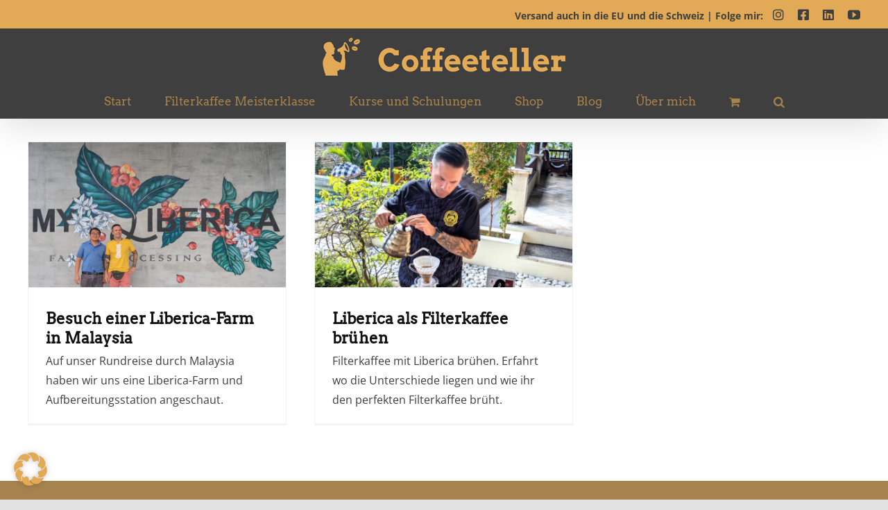

--- FILE ---
content_type: text/css
request_url: https://coffeeteller.de/wp-content/themes/Avada-Child-Theme/style.css?ver=69fed228e19483452211482a0c44f169
body_size: 1066
content:
/*
Theme Name: Avada Child
Description: Child theme for Avada theme
Author: ThemeFusion
Author URI: https://theme-fusion.com
Template: Avada
Version: 1.0.0
Text Domain:  Avada
*/

/* Links unterstrichen */
 #main a
{
/*	text-decoration: underline; */
	font-weight: bold;
}
/* Links, die nicht unterstrichen sein sollen */
.flex-nav-next a, .flex-nav-prev a, .fusion-social-network-icon
{
	text-decoration: none !important;
}

.fusion-button-text
{
	font-weight: normal !important;
}

.bloguebersicht p
{
	color: #ffffff !important;
}

.bloguebersicht a, .bloguebersicht a.fusion-read-more::after 
{
	color: rgba(226,170,86,0.63) !important;
}

/* Video-Container responsive 16:9 */
.video-container-16-zu-9 {
    position: relative;
    padding-bottom: 56.25%; /* Der Wert unter padding-bottom: 56.25% steht übrigens für die Aspect Ratio von 16:9 -> 9/16*100 =56,25% */
    padding-top: 0px; 
    height: 0;
    overflow: hidden;
    /* margin-bottom: -10%; */
}

.video-container-16-zu-9 iframe,
.video-container-16-zu-9 object,
.video-container-16-zu-9 embed {
    position: absolute;
    top: 0;
    left: 0;
    width: 100% !important; 
    /* height: 88.5% !important; *//* 100% */ /* 78% */
    height: 100% !important;
}

/* Text vor Social Icons Header */
.fusion-secondary-header .fusion-social-networks-wrapper::before {
    content: "Versand auch in die EU und die Schweiz | Folge mir: ";
    font-size: 14px;
    color: #3f3f3f;
    font-weight: bold;  
}
.fusion-secondary-header .fusion-social-networks-wrapper{
    margin-left: 0px !important;
}

/* Testimonials */
.testimonials, .testimonials .reviews p
{
font-size: 18px;	
}

.testimonials .reviews p
{
	color: #ffffff;
}

/* SHOP */
/* grundpreis */
p.price-unit .woocommerce-Price-amount {
	font-size: 12.8px; 
}

/* Product Bundles */
.woosb-qty {
	width: 200px !important; 
}
/* Produktvorschaubilder */
div.featured-image{
    height: 300px; 
    overflow: hidden; 
}
div.featured-image img {
	width: 100%; 
}

/* Produkt in der Übersicht */
div.fusion-product-wrapper {
	background-color: #f5f5f5 !important;
	background-image: linear-gradient(to top, #f5f5f5 0%, #ffffff 50%);
	border: 1px solid #bababa !important;
	border-radius: 11px !important; 
    overflow: hidden;
}

/* Paypal-Button */
div.paypal-button {
	text-align: right; 
	padding-top: 10px !important; 
	height: 55px !important; 
}
/* button.single_add_to_cart_button {
	width: 100%; 
} */

/* Productdetails auf Landingpages ausblenden */
div#post-9405 div.woocommerce-tabs, div#post-9405 div.avada-single-product-gallery-wrapper, div#post-9405 section.upsells, div#post-9405 section.related, div#post-9405 div.summary-container h1, div#post-9405 .woocommerce-product-details__short-description,
div#post-9466 div.woocommerce-tabs, div#post-9466 div.avada-single-product-gallery-wrapper, div#post-9466 section.upsells, div#post-9466 section.related, div#post-9466 div.summary-container h1, div#post-9466 .woocommerce-product-details__short-description,
div#post-9445 div.woocommerce-tabs, div#post-9445 div.avada-single-product-gallery-wrapper, div#post-9445 section.upsells, div#post-9445 section.related, div#post-9445 div.summary-container h1, div#post-9445 .woocommerce-product-details__short-description {
	display: none; 
}
div#post-9405 .summary, div#post-9466 .summary, div#post-9445 .summary{
	margin-left: 0px !important; 
	max-width: 600px !important; 
} 

--- FILE ---
content_type: application/javascript
request_url: https://coffeeteller.de/wp-content/themes/Avada-Child-Theme/funktion5.js?ver=69fed228e19483452211482a0c44f169
body_size: 106
content:

// Translate
jQuery(document).ready(function () {
  jQuery('a:contains("Quick View")').text('Schnellansicht');
  jQuery('a:contains("Read More")').text('Weiterlesen');
  jQuery('h4:contains("Share This Story")').text('Artikel teilen');
  // Versand in Header
  // jQuery( ".fusion-social-networks-wrapper" ).before( "<p>Test</p>" );
});